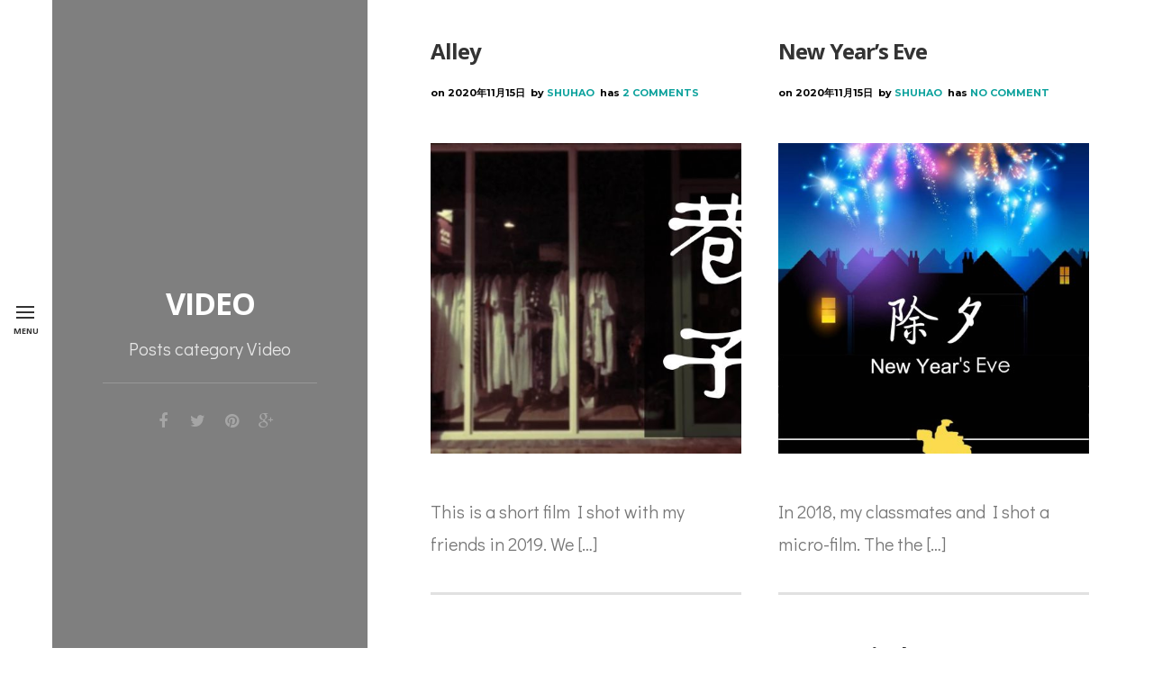

--- FILE ---
content_type: text/html; charset=UTF-8
request_url: http://www.crazyshh.com/index.php/category/video/
body_size: 4851
content:
<!DOCTYPE html>
<html lang="zh-CN">
<head>
<meta charset="UTF-8" />

<meta name="viewport" content="width=device-width, initial-scale=1, maximum-scale=1" />

<title>CrazyShh</title>
<link rel="profile" href="http://gmpg.org/xfn/11" />
<link rel="pingback" href="http://www.crazyshh.com/xmlrpc.php" />


		<link rel="shortcut icon" href="http://www.crazyshh.com/wp-content/uploads/2020/11/3232.png" />
 


<link rel='dns-prefetch' href='//maps.googleapis.com' />
<link rel='dns-prefetch' href='//www.crazyshh.com' />
<link rel='dns-prefetch' href='//fonts.googleapis.com' />
<link rel='dns-prefetch' href='//s.w.org' />
<link rel="alternate" type="application/rss+xml" title="CrazyShh &raquo; Feed" href="http://www.crazyshh.com/index.php/feed/" />
<link rel="alternate" type="application/rss+xml" title="CrazyShh &raquo; 评论Feed" href="http://www.crazyshh.com/index.php/comments/feed/" />
<link rel="alternate" type="application/rss+xml" title="CrazyShh &raquo; Video分类目录Feed" href="http://www.crazyshh.com/index.php/category/video/feed/" />
		<script type="text/javascript">
			window._wpemojiSettings = {"baseUrl":"https:\/\/s.w.org\/images\/core\/emoji\/12.0.0-1\/72x72\/","ext":".png","svgUrl":"https:\/\/s.w.org\/images\/core\/emoji\/12.0.0-1\/svg\/","svgExt":".svg","source":{"concatemoji":"http:\/\/www.crazyshh.com\/wp-includes\/js\/wp-emoji-release.min.js?ver=5.4.2"}};
			/*! This file is auto-generated */
			!function(e,a,t){var r,n,o,i,p=a.createElement("canvas"),s=p.getContext&&p.getContext("2d");function c(e,t){var a=String.fromCharCode;s.clearRect(0,0,p.width,p.height),s.fillText(a.apply(this,e),0,0);var r=p.toDataURL();return s.clearRect(0,0,p.width,p.height),s.fillText(a.apply(this,t),0,0),r===p.toDataURL()}function l(e){if(!s||!s.fillText)return!1;switch(s.textBaseline="top",s.font="600 32px Arial",e){case"flag":return!c([127987,65039,8205,9895,65039],[127987,65039,8203,9895,65039])&&(!c([55356,56826,55356,56819],[55356,56826,8203,55356,56819])&&!c([55356,57332,56128,56423,56128,56418,56128,56421,56128,56430,56128,56423,56128,56447],[55356,57332,8203,56128,56423,8203,56128,56418,8203,56128,56421,8203,56128,56430,8203,56128,56423,8203,56128,56447]));case"emoji":return!c([55357,56424,55356,57342,8205,55358,56605,8205,55357,56424,55356,57340],[55357,56424,55356,57342,8203,55358,56605,8203,55357,56424,55356,57340])}return!1}function d(e){var t=a.createElement("script");t.src=e,t.defer=t.type="text/javascript",a.getElementsByTagName("head")[0].appendChild(t)}for(i=Array("flag","emoji"),t.supports={everything:!0,everythingExceptFlag:!0},o=0;o<i.length;o++)t.supports[i[o]]=l(i[o]),t.supports.everything=t.supports.everything&&t.supports[i[o]],"flag"!==i[o]&&(t.supports.everythingExceptFlag=t.supports.everythingExceptFlag&&t.supports[i[o]]);t.supports.everythingExceptFlag=t.supports.everythingExceptFlag&&!t.supports.flag,t.DOMReady=!1,t.readyCallback=function(){t.DOMReady=!0},t.supports.everything||(n=function(){t.readyCallback()},a.addEventListener?(a.addEventListener("DOMContentLoaded",n,!1),e.addEventListener("load",n,!1)):(e.attachEvent("onload",n),a.attachEvent("onreadystatechange",function(){"complete"===a.readyState&&t.readyCallback()})),(r=t.source||{}).concatemoji?d(r.concatemoji):r.wpemoji&&r.twemoji&&(d(r.twemoji),d(r.wpemoji)))}(window,document,window._wpemojiSettings);
		</script>
		<style type="text/css">
img.wp-smiley,
img.emoji {
	display: inline !important;
	border: none !important;
	box-shadow: none !important;
	height: 1em !important;
	width: 1em !important;
	margin: 0 .07em !important;
	vertical-align: -0.1em !important;
	background: none !important;
	padding: 0 !important;
}
</style>
	<link rel='stylesheet' id='wp-block-library-css'  href='http://www.crazyshh.com/wp-includes/css/dist/block-library/style.min.css?ver=5.4.2' type='text/css' media='all' />
<link rel='stylesheet' id='google_font0-css'  href='https://fonts.googleapis.com/css?family=Montserrat%3A400%2C700%2C400italic&#038;subset=latin%2Ccyrillic-ext%2Cgreek-ext%2Ccyrillic&#038;ver=5.4.2' type='text/css' media='all' />
<link rel='stylesheet' id='google_font1-css'  href='https://fonts.googleapis.com/css?family=Alex+Brush%3A400%2C700%2C400italic&#038;subset=latin%2Ccyrillic-ext%2Cgreek-ext%2Ccyrillic&#038;ver=5.4.2' type='text/css' media='all' />
<link rel='stylesheet' id='google_font2-css'  href='https://fonts.googleapis.com/css?family=Open+Sans%3A400%2C700%2C400italic&#038;subset=latin%2Ccyrillic-ext%2Cgreek-ext%2Ccyrillic&#038;ver=5.4.2' type='text/css' media='all' />
<link rel='stylesheet' id='google_font4-css'  href='https://fonts.googleapis.com/css?family=Didact+Gothic%3A400%2C700%2C400italic&#038;subset=latin%2Ccyrillic-ext%2Cgreek-ext%2Ccyrillic&#038;ver=5.4.2' type='text/css' media='all' />
<link rel='stylesheet' id='animation.css-css'  href='http://www.crazyshh.com/wp-content/themes/stellar/css/animation.css?ver=2.8' type='text/css' media='all' />
<link rel='stylesheet' id='screen.css-css'  href='http://www.crazyshh.com/wp-content/themes/stellar/css/screen.css?ver=2.8' type='text/css' media='all' />
<link rel='stylesheet' id='mediaelement-css'  href='http://www.crazyshh.com/wp-includes/js/mediaelement/mediaelementplayer-legacy.min.css?ver=4.2.13-9993131' type='text/css' media='all' />
<link rel='stylesheet' id='magnific-popup-css'  href='http://www.crazyshh.com/wp-content/themes/stellar/css/magnific-popup.css?ver=2.8' type='text/css' media='all' />
<link rel='stylesheet' id='flexslider-css'  href='http://www.crazyshh.com/wp-content/themes/stellar/js/flexslider/flexslider.css?ver=2.8' type='text/css' media='all' />
<link rel='stylesheet' id='tooltipster-css'  href='http://www.crazyshh.com/wp-content/themes/stellar/css/tooltipster.css?ver=2.8' type='text/css' media='all' />
<link rel='stylesheet' id='fontawesome-css'  href='http://www.crazyshh.com/wp-content/themes/stellar/css/font-awesome.min.css?ver=2.8' type='text/css' media='all' />
<link rel='stylesheet' id='custom_css-css'  href='http://www.crazyshh.com/wp-content/themes/stellar/templates/custom-css.php?ver=2.8' type='text/css' media='all' />
<link rel='stylesheet' id='grid-css'  href='http://www.crazyshh.com/wp-content/themes/stellar/css/grid.css?ver=5.4.2' type='text/css' media='all' />
<script type='text/javascript' src='http://www.crazyshh.com/wp-includes/js/jquery/jquery.js?ver=1.12.4-wp'></script>
<script type='text/javascript' src='http://www.crazyshh.com/wp-includes/js/jquery/jquery-migrate.min.js?ver=1.4.1'></script>
<link rel='https://api.w.org/' href='http://www.crazyshh.com/index.php/wp-json/' />
<link rel="EditURI" type="application/rsd+xml" title="RSD" href="http://www.crazyshh.com/xmlrpc.php?rsd" />
<link rel="wlwmanifest" type="application/wlwmanifest+xml" href="http://www.crazyshh.com/wp-includes/wlwmanifest.xml" /> 
<meta name="generator" content="WordPress 5.4.2" />
<style type="text/css">.recentcomments a{display:inline !important;padding:0 !important;margin:0 !important;}</style>
</head>

<body class="archive category category-video category-19" data-style="blog_grid">
		<input type="hidden" id="pp_enable_reflection" name="pp_enable_reflection" value="true"/>
	<input type="hidden" id="pp_enable_right_click" name="pp_enable_right_click" value="true"/>
	<input type="hidden" id="pp_enable_dragging" name="pp_enable_dragging" value="true"/>
	<input type="hidden" id="pp_image_path" name="pp_image_path" value="http://www.crazyshh.com/wp-content/themes/stellar/images/"/>
	<input type="hidden" id="pp_homepage_url" name="pp_homepage_url" value="http://www.crazyshh.com"/>
	
	<input type="hidden" id="pp_menu_display" name="pp_menu_display" value=""/>
	
		<input type="hidden" id="pp_footer_style" name="pp_footer_style" value=""/>
	
	<div id="menu_close_icon">
		<div id="menu_toggle"></div>
		<div id="menu_title">Menu</div>	
	</div>
	
	<!--Begin Template Menu -->
	<div class="top_bar">
	
	<div class="top_bar_wrapper">
	
		<div id="menu_wrapper">
			
			<!-- Begin logo -->	
					
			    <a id="custom_logo" class="logo_wrapper" href="http://www.crazyshh.com">
			    	<img src="http://www.crazyshh.com/wp-content/uploads/2020/11/logo黄色.jpg" alt="" width="150" height="77"/>
			    </a>
						<!-- End logo -->
			
		    <!-- Begin main nav -->
		    <div id="nav_wrapper">
		    	<div class="nav_wrapper_inner">
		    		<div id="menu_border_wrapper">
		    			<div class="menu-main-menu-container"><ul id="main_menu" class="nav"><li id="menu-item-3410" class="menu-item menu-item-type-custom menu-item-object-custom menu-item-home menu-item-3410"><a href="http://www.crazyshh.com">Home</a></li>
<li id="menu-item-3425" class="menu-item menu-item-type-taxonomy menu-item-object-gallerycat menu-item-3425"><a href="http://www.crazyshh.com/index.php/gallerycat/gallery-archives/">Gallery</a></li>
<li id="menu-item-3389" class="menu-item menu-item-type-custom menu-item-object-custom menu-item-has-children arrow menu-item-3389"><a href="#">Portfolio</a>
<ul class="sub-menu">
	<li id="menu-item-3405" class="menu-item menu-item-type-post_type menu-item-object-page menu-item-3405"><a href="http://www.crazyshh.com/index.php/graphic-design/">Graphic Design</a></li>
	<li id="menu-item-4138" class="menu-item menu-item-type-custom menu-item-object-custom menu-item-has-children arrow menu-item-4138"><a href="#">Video</a>
	<ul class="sub-menu">
		<li id="menu-item-4269" class="menu-item menu-item-type-post_type menu-item-object-post menu-item-4269"><a href="http://www.crazyshh.com/index.php/2020/11/15/4259/">Alley</a></li>
		<li id="menu-item-4258" class="menu-item menu-item-type-post_type menu-item-object-post menu-item-4258"><a href="http://www.crazyshh.com/index.php/2020/11/15/4215/">New Year&#8217;s Eve</a></li>
		<li id="menu-item-4202" class="menu-item menu-item-type-post_type menu-item-object-post menu-item-4202"><a href="http://www.crazyshh.com/index.php/2020/11/15/4164/">Encourage</a></li>
		<li id="menu-item-4143" class="menu-item menu-item-type-post_type menu-item-object-post menu-item-4143"><a href="http://www.crazyshh.com/index.php/2020/11/15/bmx/">BMX Festival</a></li>
	</ul>
</li>
</ul>
</li>
<li id="menu-item-3401" class="menu-item menu-item-type-post_type menu-item-object-page menu-item-3401"><a href="http://www.crazyshh.com/index.php/about-us/">About Me</a></li>
<li id="menu-item-3395" class="menu-item menu-item-type-post_type menu-item-object-page menu-item-3395"><a href="http://www.crazyshh.com/index.php/contact-us/">Contact Me</a></li>
</ul></div>		    		</div>
		    	</div>
		    </div>
		    
		    <div class="social_wrapper">
			    <ul>
			    				    	<li><a title="Twitter" href="http://twitter.com/#" target="_blank"><i class="fa fa-twitter"></i></a></li>
			    				    				    	<li><a title="Facebook" href="http://facebook.com/#" target="_blank"><i class="fa fa-facebook"></i></a></li>
			    				    				    	<li><a title="Flickr" href="http://flickr.com/people/#" target="_blank"><i class="fa fa-flickr"></i></a></li>
			    				    				    				    				    				    				    				    				    				    	<li><a title="Instagram" href="http://instagram.com/#" target="_blank"><i class="fa fa-instagram"></i></a></li>
			    				    </ul>
			</div>
		    
		    <!-- End main nav -->
		    
			<div class="footer_bar">
				<div class="footer_bar_wrapper">
				    <div id="copyright">By Shuhao Zhang</div>				</div>
			</div>

		</div> 
	</div>
	
	</div> 

	<!-- Begin template wrapper -->
	<div id="wrapper">
	 	

<!-- Begin content -->

<div id="page_caption">
    <div id="page_caption_wrapper">
    	    	<h1>Video</h1>
    	    	    	<div class="page_tagline">
    		Posts category Video    	</div>
    	    	
    	<div id="social_share_wrapper">
	<ul>
		<li><a title="Share On Facebook" target="_blank" href="https://www.facebook.com/sharer/sharer.php?u=http%3A%2F%2Fwww.crazyshh.com%2Findex.php%2F2020%2F11%2F15%2F4259%2F"><i class="fa fa-facebook marginright"></i></a></li>
		<li><a title="Share On Twitter" target="_blank" href="https://twitter.com/intent/tweet?original_referer=http://www.crazyshh.com/index.php/2020/11/15/4259/&amp;url=http://www.crazyshh.com/index.php/2020/11/15/4259/"><i class="fa fa-twitter marginright"></i></a></li>
		<li><a title="Share On Pinterest" target="_blank" href="http://www.pinterest.com/pin/create/button/?url=http%3A%2F%2Fwww.crazyshh.com%2Findex.php%2F2020%2F11%2F15%2F4259%2F&amp;media=http%3A%2F%2Fwww.crazyshh.com%2Fwp-includes%2Fimages%2Fmedia%2Fdefault.png"><i class="fa fa-pinterest marginright"></i></a></li>
		<li><a title="Share On Google+" target="_blank" href="https://plus.google.com/share?url=http://www.crazyshh.com/index.php/2020/11/15/4259/"><i class="fa fa-google-plus marginright"></i></a></li>
	</ul>
</div>
    </div>
</div>

<div id="page_content_wrapper" class="two" style="float:left;">
    
    <div class="inner">

    	<!-- Begin main content -->
    	<div class="inner_wrapper">
    		
    		<div id="blog_grid_wrapper">
					
						
			<!-- Begin each blog post -->
			<div id="post-4259" class="post-4259 post type-post status-publish format-standard has-post-thumbnail hentry category-video">
			
				<div class="post_wrapper grid_layout">
				
					<div class="post_header grid_layout">
				    	<h5><a href="http://www.crazyshh.com/index.php/2020/11/15/4259/" title="Alley">Alley</a></h5>
				    	<div class="post_detail">
						    on&nbsp;<span class="uppercase">2020年11月15日</span>&nbsp;
						    						    	by&nbsp;<a class="uppercase" href="http://www.crazyshh.com/index.php/author/crazyshh/">Shuhao</a>&nbsp;
						    						    has&nbsp;<a class="uppercase" href="http://www.crazyshh.com/index.php/2020/11/15/4259/#comments">2 Comments</a>
						</div>
				    </div>
				    <br class="clear"/>
				
									    
						<br class="clear"/>
						<div class="post_img">
						    <a href="http://www.crazyshh.com/index.php/2020/11/15/4259/">
						    	<img src="http://www.crazyshh.com/wp-content/uploads/2020/11/2858-2-485x485.jpg" alt="" class=""/>
						    </a>
						</div>
						<br class="clear"/>
				    
				    				    
				    				    		This is a short film I shot with my friends in 2019. We [&hellip;]				    
				    				    
				    <br class="clear"/><br/><hr/>
				    
				</div>
			
			</div>
			<!-- End each blog post -->
			
						
			<!-- Begin each blog post -->
			<div id="post-4215" class="post-4215 post type-post status-publish format-standard has-post-thumbnail hentry category-video">
			
				<div class="post_wrapper grid_layout">
				
					<div class="post_header grid_layout">
				    	<h5><a href="http://www.crazyshh.com/index.php/2020/11/15/4215/" title="New Year&#8217;s Eve">New Year&#8217;s Eve</a></h5>
				    	<div class="post_detail">
						    on&nbsp;<span class="uppercase">2020年11月15日</span>&nbsp;
						    						    	by&nbsp;<a class="uppercase" href="http://www.crazyshh.com/index.php/author/crazyshh/">Shuhao</a>&nbsp;
						    						    has&nbsp;<a class="uppercase" href="http://www.crazyshh.com/index.php/2020/11/15/4215/#respond">No Comment</a>
						</div>
				    </div>
				    <br class="clear"/>
				
									    
						<br class="clear"/>
						<div class="post_img">
						    <a href="http://www.crazyshh.com/index.php/2020/11/15/4215/">
						    	<img src="http://www.crazyshh.com/wp-content/uploads/2020/11/海报-485x485.jpg" alt="" class=""/>
						    </a>
						</div>
						<br class="clear"/>
				    
				    				    
				    				    		In 2018, my classmates and I shot a micro-film. The the [&hellip;]				    
				    				    
				    <br class="clear"/><br/><hr/>
				    
				</div>
			
			</div>
			<!-- End each blog post -->
			
						
			<!-- Begin each blog post -->
			<div id="post-4164" class="post-4164 post type-post status-publish format-standard has-post-thumbnail hentry category-video">
			
				<div class="post_wrapper grid_layout">
				
					<div class="post_header grid_layout">
				    	<h5><a href="http://www.crazyshh.com/index.php/2020/11/15/4164/" title="Encourage">Encourage</a></h5>
				    	<div class="post_detail">
						    on&nbsp;<span class="uppercase">2020年11月15日</span>&nbsp;
						    						    	by&nbsp;<a class="uppercase" href="http://www.crazyshh.com/index.php/author/crazyshh/">Shuhao</a>&nbsp;
						    						    has&nbsp;<a class="uppercase" href="http://www.crazyshh.com/index.php/2020/11/15/4164/#respond">No Comment</a>
						</div>
				    </div>
				    <br class="clear"/>
				
									    
						<br class="clear"/>
						<div class="post_img">
						    <a href="http://www.crazyshh.com/index.php/2020/11/15/4164/">
						    	<img src="http://www.crazyshh.com/wp-content/uploads/2020/11/截屏2020-11-15-02.43.18-485x485.jpg" alt="" class=""/>
						    </a>
						</div>
						<br class="clear"/>
				    
				    				    
				    				    		《Encourage》 Author：Shuhao Zhang   Summary of the story： [&hellip;]				    
				    				    
				    <br class="clear"/><br/><hr/>
				    
				</div>
			
			</div>
			<!-- End each blog post -->
			
						
			<!-- Begin each blog post -->
			<div id="post-4141" class="post-4141 post type-post status-publish format-standard has-post-thumbnail hentry category-video tag-city tag-street-photography-2">
			
				<div class="post_wrapper grid_layout">
				
					<div class="post_header grid_layout">
				    	<h5><a href="http://www.crazyshh.com/index.php/2020/11/15/bmx/" title="BMX Festival">BMX Festival</a></h5>
				    	<div class="post_detail">
						    on&nbsp;<span class="uppercase">2020年11月15日</span>&nbsp;
						    						    	by&nbsp;<a class="uppercase" href="http://www.crazyshh.com/index.php/author/crazyshh/">Shuhao</a>&nbsp;
						    						    has&nbsp;<a class="uppercase" href="http://www.crazyshh.com/index.php/2020/11/15/bmx/#respond">No Comment</a>
						</div>
				    </div>
				    <br class="clear"/>
				
									    
						<br class="clear"/>
						<div class="post_img">
						    <a href="http://www.crazyshh.com/index.php/2020/11/15/bmx/">
						    	<img src="http://www.crazyshh.com/wp-content/uploads/2020/11/IMG_1117-485x485.jpg" alt="" class=""/>
						    </a>
						</div>
						<br class="clear"/>
				    
				    				    
				    				    		BMX Cultural Festival Promotional Video This event brou [&hellip;]				    
				    				    
				    <br class="clear"/><br/><hr/>
				    
				</div>
			
			</div>
			<!-- End each blog post -->
			
			    		
    	</div>
    	
    </div>
    <!-- End main content -->
    
    
</div>  

	

</div>

</div>

<div id="toTop" class="withbg">
	<i class="fa  fa-arrow-up"></i>
</div>


<script type='text/javascript' src='https://maps.googleapis.com/maps/api/js?ver=2.8'></script>
<script type='text/javascript' src='http://www.crazyshh.com/wp-content/themes/stellar/js/jquery.tooltipster.min.js?ver=2.8'></script>
<script type='text/javascript' src='http://www.crazyshh.com/wp-content/themes/stellar/js/jquery.easing.min.js?ver=2.8'></script>
<script type='text/javascript' src='http://www.crazyshh.com/wp-content/themes/stellar/js/jquery.magnific-popup.js?ver=2.8'></script>
<script type='text/javascript' src='http://www.crazyshh.com/wp-content/themes/stellar/js/jquery.touchwipe.1.1.1.js?ver=2.8'></script>
<script type='text/javascript' src='http://www.crazyshh.com/wp-content/themes/stellar/js/gmap.js?ver=2.8'></script>
<script type='text/javascript' src='http://www.crazyshh.com/wp-content/themes/stellar/js/jquery.isotope.js?ver=2.8'></script>
<script type='text/javascript' src='http://www.crazyshh.com/wp-content/themes/stellar/js/flexslider/jquery.flexslider-min.js?ver=2.8'></script>
<script type='text/javascript' src='http://www.crazyshh.com/wp-content/themes/stellar/js/jquery.masonry.js?ver=2.8'></script>
<script type='text/javascript' src='http://www.crazyshh.com/wp-content/themes/stellar/js/mediaelement/mediaelement-and-player.min.js?ver=2.8'></script>
<script type='text/javascript' src='http://www.crazyshh.com/wp-content/themes/stellar/js/custom_plugins.js?ver=2.8'></script>
<script type='text/javascript' src='http://www.crazyshh.com/wp-content/themes/stellar/js/custom.js?ver=2.8'></script>
<script type='text/javascript' src='http://www.crazyshh.com/wp-includes/js/wp-embed.min.js?ver=5.4.2'></script>
</body>
</html>


--- FILE ---
content_type: text/css;charset=UTF-8
request_url: http://www.crazyshh.com/wp-content/themes/stellar/templates/custom-css.php?ver=2.8
body_size: 3014
content:




.animated1{
	-webkit-animation-delay: 0.1s;
	-moz-animation-delay: 0.1s;
	animation-delay: 0.1s;
}
.animated2{
	-webkit-animation-delay: 0.2s;
	-moz-animation-delay: 0.2s;
	animation-delay: 0.2s;
}
.animated3{
	-webkit-animation-delay: 0.3s;
	-moz-animation-delay: 0.3s;
	animation-delay: 0.3s;
}
.animated4{
	-webkit-animation-delay: 0.4s;
	-moz-animation-delay: 0.4s;
	animation-delay: 0.4s;
}
.animated5{
	-webkit-animation-delay: 0.5s;
	-moz-animation-delay: 0.5s;
	animation-delay: 0.5s;
}
.animated6{
	-webkit-animation-delay: 0.6s;
	-moz-animation-delay: 0.6s;
	animation-delay: 0.6s;
}
.animated7{
	-webkit-animation-delay: 0.7s;
	-moz-animation-delay: 0.7s;
	animation-delay: 0.7s;
}
.animated8{
	-webkit-animation-delay: 0.8s;
	-moz-animation-delay: 0.8s;
	animation-delay: 0.8s;
}
.animated9{
	-webkit-animation-delay: 0.9s;
	-moz-animation-delay: 0.9s;
	animation-delay: 0.9s;
}
.animated10{
	-webkit-animation-delay: 1s;
	-moz-animation-delay: 1s;
	animation-delay: 1s;
}
.animated11{
	-webkit-animation-delay: 1.1s;
	-moz-animation-delay: 1.1s;
	animation-delay: 1.1s;
}
.animated12{
	-webkit-animation-delay: 1.2s;
	-moz-animation-delay: 1.2s;
	animation-delay: 1.2s;
}
.animated13{
	-webkit-animation-delay: 1.3s;
	-moz-animation-delay: 1.3s;
	animation-delay: 1.3s;
}
.animated14{
	-webkit-animation-delay: 1.4s;
	-moz-animation-delay: 1.4s;
	animation-delay: 1.4s;
}
.animated15{
	-webkit-animation-delay: 1.5s;
	-moz-animation-delay: 1.5s;
	animation-delay: 1.5s;
}
.animated16{
	-webkit-animation-delay: 1.6s;
	-moz-animation-delay: 1.6s;
	animation-delay: 1.6s;
}
.animated17{
	-webkit-animation-delay: 1.7s;
	-moz-animation-delay: 1.7s;
	animation-delay: 1.7s;
}
.animated18{
	-webkit-animation-delay: 1.8s;
	-moz-animation-delay: 1.8s;
	animation-delay: 1.8s;
}
.animated19{
	-webkit-animation-delay: 1.9s;
	-moz-animation-delay: 1.9s;
	animation-delay: 1.9s;
}
.animated20{
	-webkit-animation-delay: 2s;
	-moz-animation-delay: 2s;
	animation-delay: 2s;
}
.animated21{
	-webkit-animation-delay: 2.1s;
	-moz-animation-delay: 2.1s;
	animation-delay: 2.1s;
}
.animated22{
	-webkit-animation-delay: 2.2s;
	-moz-animation-delay: 2.2s;
	animation-delay: 2.2s;
}
.animated23{
	-webkit-animation-delay: 2.3s;
	-moz-animation-delay: 2.3s;
	animation-delay: 2.3s;
}
.animated24{
	-webkit-animation-delay: 2.4s;
	-moz-animation-delay: 2.4s;
	animation-delay: 2.4s;
}
.animated25{
	-webkit-animation-delay: 2.5s;
	-moz-animation-delay: 2.5s;
	animation-delay: 2.5s;
}
.animated26{
	-webkit-animation-delay: 2.6s;
	-moz-animation-delay: 2.6s;
	animation-delay: 2.6s;
}
.animated27{
	-webkit-animation-delay: 2.7s;
	-moz-animation-delay: 2.7s;
	animation-delay: 2.7s;
}
.animated28{
	-webkit-animation-delay: 2.8s;
	-moz-animation-delay: 2.8s;
	animation-delay: 2.8s;
}
.animated29{
	-webkit-animation-delay: 2.9s;
	-moz-animation-delay: 2.9s;
	animation-delay: 2.9s;
}
.animated30{
	-webkit-animation-delay: 3s;
	-moz-animation-delay: 3s;
	animation-delay: 3s;
}
.animated31{
	-webkit-animation-delay: 3.1s;
	-moz-animation-delay: 3.1s;
	animation-delay: 3.1s;
}
.animated32{
	-webkit-animation-delay: 3.2s;
	-moz-animation-delay: 3.2s;
	animation-delay: 3.2s;
}
.animated33{
	-webkit-animation-delay: 3.3s;
	-moz-animation-delay: 3.3s;
	animation-delay: 3.3s;
}
.animated34{
	-webkit-animation-delay: 3.4s;
	-moz-animation-delay: 3.4s;
	animation-delay: 3.4s;
}
.animated35{
	-webkit-animation-delay: 3.5s;
	-moz-animation-delay: 3.5s;
	animation-delay: 3.5s;
}
.animated36{
	-webkit-animation-delay: 3.6s;
	-moz-animation-delay: 3.6s;
	animation-delay: 3.6s;
}
.animated37{
	-webkit-animation-delay: 3.7s;
	-moz-animation-delay: 3.7s;
	animation-delay: 3.7s;
}
.animated38{
	-webkit-animation-delay: 3.8s;
	-moz-animation-delay: 3.8s;
	animation-delay: 3.8s;
}
.animated39{
	-webkit-animation-delay: 3.9s;
	-moz-animation-delay: 3.9s;
	animation-delay: 3.9s;
}
.animated40{
	-webkit-animation-delay: 4s;
	-moz-animation-delay: 4s;
	animation-delay: 4s;
}
.animated41{
	-webkit-animation-delay: 4.1s;
	-moz-animation-delay: 4.1s;
	animation-delay: 4.1s;
}
.animated42{
	-webkit-animation-delay: 4.2s;
	-moz-animation-delay: 4.2s;
	animation-delay: 4.2s;
}
.animated43{
	-webkit-animation-delay: 4.3s;
	-moz-animation-delay: 4.3s;
	animation-delay: 4.3s;
}
.animated44{
	-webkit-animation-delay: 4.4s;
	-moz-animation-delay: 4.4s;
	animation-delay: 4.4s;
}
.animated45{
	-webkit-animation-delay: 4.5s;
	-moz-animation-delay: 4.5s;
	animation-delay: 4.5s;
}
.animated46{
	-webkit-animation-delay: 4.6s;
	-moz-animation-delay: 4.6s;
	animation-delay: 4.6s;
}
.animated47{
	-webkit-animation-delay: 4.7s;
	-moz-animation-delay: 4.7s;
	animation-delay: 4.7s;
}
.animated48{
	-webkit-animation-delay: 4.8s;
	-moz-animation-delay: 4.8s;
	animation-delay: 4.8s;
}
.animated49{
	-webkit-animation-delay: 4.9s;
	-moz-animation-delay: 4.9s;
	animation-delay: 4.9s;
}
.animated50{
	-webkit-animation-delay: 5s;
	-moz-animation-delay: 5s;
	animation-delay: 5s;
}


#menu_wrapper .nav ul, #menu_wrapper div .nav { margin-top: 40px; }		

#menu_wrapper .nav ul li a, #menu_wrapper div .nav li a { font-family: 'Montserrat' !important; }		

#menu_wrapper .nav ul li a, #menu_wrapper div .nav li a { font-size: 17px; }		

#menu_wrapper .nav ul li ul li a, #menu_wrapper div .nav li ul li a, #menu_wrapper div .nav li.current-menu-parent ul li a { font-size: 14px; }		


#menu_close_icon
{
	background: #ffffff;
	background: rgb(255, 255, 255, 1);
	background: rgba(255, 255, 255, 1);
}

#menu_toggle, #menu_toggle:after, #menu_toggle:before { background: #333333; }
#menu_close_icon { color: #333333; }

#menu_close_icon:hover, body[data-style=fullscreen] #menu_close_icon:hover, body[data-style=flow] #menu_close_icon:hover, body[data-style=password] #menu_close_icon:hover, body[data-style=wall] #menu_close_icon:hover, body[data-style=horizontal] #menu_close_icon:hover { background: #333333; }
#menu_close_icon:hover { color: #333333; }

#menu_close_icon:hover #menu_toggle, #menu_close_icon:hover #menu_toggle:before, #menu_close_icon:hover #menu_toggle:after { background: #ffffff !important; }
body.js_nav #menu_close_icon:hover #menu_toggle
{
	background: transparent !important;
}

#menu_wrapper .nav ul li a, #menu_wrapper div .nav li a { color: #999999; }
@media only screen and (max-width: 767px) {
	#menu_wrapper div .nav li ul li a, #menu_wrapper div .nav li.current-menu-item ul li a, #menu_wrapper div .nav li ul li.current-menu-item a, #menu_wrapper .nav ul li ul li a, #menu_wrapper .nav ul li.current-menu-item ul li a, #menu_wrapper .nav ul li ul li.current-menu-item a, #menu_wrapper div .nav li.current-menu-parent ul li a, #menu_wrapper div .nav li ul li.current-menu-parent a { color: #999999 !important; }
}
body.js_nav #menu_close_icon:hover #menu_toggle:before, body.js_nav #menu_close_icon:hover #menu_toggle:after 
{
	background: #999999 !important;
}

#menu_wrapper .nav ul li a.hover, #menu_wrapper .nav ul li a:hover, #menu_wrapper div .nav li a.hover, #menu_wrapper div .nav li a:hover { color: #000000; }		

#menu_wrapper div .nav li.current-menu-item > a, #menu_wrapper div .nav li.current-menu-parent > a, #menu_wrapper div .nav li.current-menu-ancestor > a, #menu_wrapper div .nav li ul li.current-menu-ancestor a, #menu_close_icon:after { color: #333333 !important; }		

.top_bar { background: #ffffff; }
#menu_close_icon:after { border-color: transparent transparent transparent #ffffff; }	
body.js_nav #menu_close_icon:hover #menu_title { color: #ffffff; }
@media only screen and (max-width: 767px) {
	#menu_wrapper .nav ul li ul, #menu_wrapper div .nav li ul { background: #ffffff !important; }
}

#menu_wrapper div .nav li ul li a, #menu_wrapper div .nav li.current-menu-item ul li a, #menu_wrapper div .nav li ul li.current-menu-item a, #menu_wrapper .nav ul li ul li a, #menu_wrapper .nav ul li.current-menu-item ul li a, #menu_wrapper .nav ul li ul li.current-menu-item a, #menu_wrapper div .nav li.current-menu-parent ul li a, #menu_wrapper div .nav li ul li.current-menu-parent a { color: #999999; }		

#menu_wrapper .nav ul li ul li a:hover, #menu_wrapper .nav ul li ul li a:hover, #menu_wrapper div .nav li ul li a:hover, #menu_wrapper div .nav li ul li a:hover, #menu_wrapper div .nav li.current-menu-item ul li a:hover, #menu_wrapper div .nav li.current-menu-parent ul li a:hover { color: #000000; }		

.social_wrapper ul li i { color: #ffffff; }

.social_wrapper ul li i { background: #000000; }

.social_wrapper ul li i { font-size: 12px; width: 24px; height: 24px; }

#copyright { font-family: 'Alex Brush' !important; }		

#copyright { font-size: 18px; }		


#copyright { color: #000000; }

#copyright a, #copyright a:active { color: #ffffff; }

#copyright a:hover { color: #ffffff; }

#page_content_wrapper .inner .sidebar_wrapper .sidebar .content { color:#444444; }

#page_content_wrapper .inner .sidebar_wrapper a, #post_more_close i.fa { color:#000000; }

#page_content_wrapper .inner .sidebar_wrapper a:hover, #page_content_wrapper .inner .sidebar_wrapper a:active { color:#000000; }

#page_content_wrapper .sidebar .content .sidebar_widget li h2.widgettitle, h2.widgettitle { color:#000000; }

#page_content_wrapper .sidebar .content .sidebar_widget li h2.widgettitle, h2.widgettitle { font-size:20px; }

#page_content_wrapper .sidebar .content .sidebar_widget li h2.widgettitle, h2.widgettitle, h5.widgettitle { text-transform: uppercase; }		

#page_content_wrapper .sidebar .content .sidebar_widget li h2.widgettitle, h2.widgettitle, h5.widgettitle { font-family: 'Open Sans'; }		

	h1, h2, h3, h4, h5, h6, h7, #page_caption h1 { font-family: 'Open Sans'; }		

	h1, h2, h3, h4, h5, h6, h7 { font-weight: 900; }		

h1 { font-size:43px; }

h2 { font-size:37px; }

h3 { font-size:31px; }

h4 { font-size:27px; }

h5 { font-size:24px; }

h6 { font-size:18px; }

	body, .fancybox-title-outside-wrap { font-family: 'Didact Gothic'; }		

body { font-size:20px; }

#page_caption h1 { font-size:34px; line-height:44px; 
}

#page_caption h1 { text-transform: uppercase; }		

body, #page_content_wrapper.gallery
{
    background: #ffffff !important;
}

#page_content_wrapper, .page_content_wrapper, #page_content_wrapper .inner .sidebar_content, body[data-style=blog_grid] .post.type-post, body.page-template-galleries-php .gallery.type-gallery, body[data-style=blog_grid] .post.type-post
{
    background: #ffffff;
}

#page_caption { background: rgba(0, 0, 0, 0.5); }

#page_caption h1, .page_tagline, .page_tagline .post_detail, .continue_reading { color: #ffffff; }
#page_caption #social_share_wrapper ul li i { color: #ffffff; }
#page_caption #social_share_wrapper
{
	border-color: rgb(255, 255, 255, 0.2);
	border-color: rgba(255, 255, 255, 0.2);
}

body, .pagination a { color: #777777; }

a, .post_date { color:#0da29d; }

a:hover, a:active { color:#333333; }

h1, h2, h3, h4, h5, pre, code, tt, blockquote, .post_header h5 a, .post_header h3 a, .post_header.grid h6 a, #imageFlow .title h6, .post_header.fullwidth h4 a, .post_header h5 a
{
	color: #333333;
}

hr, .post_wrapper, h1.product_title
{
	border-color: #e1e1e1;
}

input[type=text], input[type=password], input[type=email], input[type=url], textarea
{
	background: #ffffff;
}

input[type=text], input[type=password], input[type=email], input[type=url], textarea
{
	color: #777777;
}

input[type=text], input[type=password], input[type=email], input[type=url], textarea
{
	border-color: #cccccc;
}

input[type=text]:focus, input[type=password]:focus, input[type=email]:focus, input[type=url]:focus, textarea:focus
{
	border-color: #333333;
}

input[type=submit], input[type=button], a.button, .button, .woocommerce button.button.alt, .woocommerce #respond input#submit.alt, .woocommerce a.button.alt, .woocommerce button.button.alt, .woocommerce input.button.alt, .woocommerce #respond input#submit, .woocommerce a.button, .woocommerce button.button, .woocommerce input.button { 
	background: #333333;
	background-color: #333333;
}
.pagination span, .pagination a:hover
{
	background: #333333 !important;
	border-color: #333333;
}

input[type=submit], input[type=button], a.button, .button { 
	color: #ffffff;
}
.widget_tag_cloud div a:hover, .meta-tags a:hover, #footer .widget_tag_cloud div a:hover, #footer .meta-tags a:hover, .tag_cloud a:hover, .woocommerce-page ul.products li.product a.add_to_cart_button.loading, .woocommerce a.button, .woocommerce button.button, .woocommerce input.button, .woocommerce #respond input#submit, .woocommerce #content input.button, .woocommerce-page a.button, .woocommerce-page button.button, .woocommerce-page input.button, .woocommerce-page #respond input#submit, .woocommerce-page #content input.button, .woocommerce .widget_shopping_cart .widget_shopping_cart_content a.button, .woocommerce table.cart td.actions .button.alt.checkout-button, .woocommerce #payment #place_order, .woocommerce-page #payment #place_order, .woocommerce table.cart td.actions .button.alt {
	color: #ffffff !important;
}

input[type=submit], input[type=button], a.button, .button, .woocommerce button.button.alt, .woocommerce #respond input#submit.alt, .woocommerce a.button.alt, .woocommerce button.button.alt, .woocommerce input.button.alt, .woocommerce #respond input#submit, .woocommerce a.button, .woocommerce button.button, .woocommerce input.button { 
	border: 1px solid #333333;
}


.mansory_thumbnail .mask, .wall_thumbnail .mask .mask_frame .mask_image_content.hascycle, .post.type-post .mask { background-color: #000000; }
.mansory_thumbnail .mask, .wall_thumbnail .mask .mask_frame .mask_image_content.hascycle, .post.type-post .mask
{
	background: #000000;
	background: rgb(0, 0, 0, 0.5);
	background: rgba(0, 0, 0, 0.5);
}

.mansory_thumbnail .mask .mask_frame .mask_image_content h6, .mansory_thumbnail .mask .mask_frame .mask_image_content span, .wall_thumbnail h6, .wall_thumbnail .mask .mask_frame .mask_image_content span, .wall_thumbnail .mask .mask_frame .mask_image_content span:not(:empty) { 
	color: #ffffff;
}

.wall_thumbnail .mask .mask_frame .mask_image_content span:not(:empty)
{
	border-color: #ffffff;
}

.grid_cover_wrapper .mask { 
	background: #000000;
}
.grid_cover_wrapper .mask
{
	background: #000000;
	background: rgb(0, 0, 0, 0.7);
	background: rgba(0, 0, 0, 0.7);
}

.grid_cover_wrapper .frame .gallery_content h1 { font-family: 'Open Sans'; }		

.grid_cover_wrapper .frame .gallery_content h1 { 
	font-size: 72px;
	line-height: 82px;
			letter-spacing: 0px;
	}

.grid_cover_wrapper .frame .gallery_content h1 { color: #ffffff; }		

.grid_cover_wrapper .frame .gallery_content .gallery_desc { font-size: 18px; }		


.grid_cover_wrapper .frame .gallery_content .gallery_desc { letter-spacing: 4px; }

.view_gallery, .view_gallery_full { color: #ffffff; }		

.view_gallery, .view_gallery_full { border-color: #ffffff; }		

.filter li a, #portfolio_wall_filters li a { color: #ffffff; }		

.filter li a:hover, .filter li a.active, #portfolio_wall_filters li a.active,  #portfolio_wall_filters li a:hover { color: #ffffff; }		

.filter li a:hover, .filter li a.active, #portfolio_wall_filters li a.active,  #portfolio_wall_filters li a:hover { border-color: #ffffff; }		

#gallery_caption h2, #gallery_caption .gallery_desc, .page_control_static #page_maximize:after, a#prevslide:before, a#nextslide:before, #gallery_caption a, #gallery_caption a:hover, #gallery_caption a:active { color: #ffffff !important; }		


.woocommerce ul.products li.product .price ins, .woocommerce-page ul.products li.product .price ins, .woocommerce ul.products li.product .price, .woocommerce-page ul.products li.product .price, p.price ins span.amount, p.price span.amount, .woocommerce #content div.product p.price, .woocommerce #content div.product span.price, .woocommerce div.product p.price, .woocommerce div.product span.price, .woocommerce-page #content div.product p.price, .woocommerce-page #content div.product span.price, .woocommerce-page div.product p.price, .woocommerce-page div.product span.price { 
	color: #0da29d;
}



